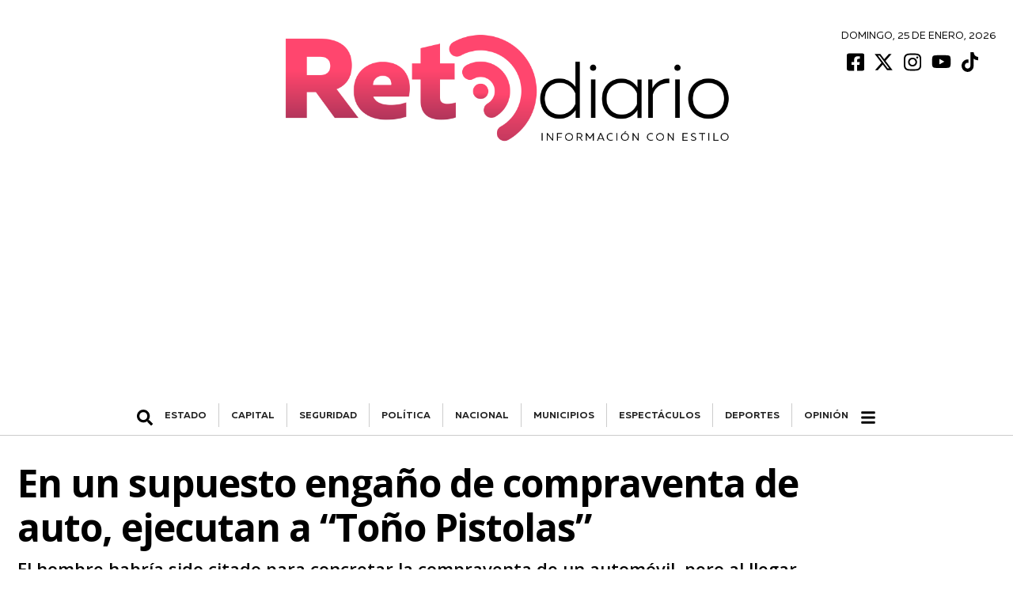

--- FILE ---
content_type: text/html; charset=UTF-8
request_url: https://retodiario.com/policia/2024/04/20/en-un-supuesto-engano-de-compraventa-de-auto-ejecutan-a-tono-pistolas/
body_size: 12481
content:
<style>
.single-intro h1,	.single-intro h2 {
font-family: "Open Sans", sans-serif !important;
}
.single-intro h1{
letter-spacing: -1px;
}
.single-intro h2 {
font-weight: 600 !important;
}
.content .gallery {
font-family: "Open Sans", sans-serif !important;
font-weight: 500 !important;
font-size: 1.1rem;
}
strong {
font-weight: 700 !important;
}
#thumbnail-slider-2 .splide__slide {
display: flex;
align-items: center;
}
#thumbnail-slider-2 .splide__slide img {
width: 100% !important;
height: auto !important;
object-fit: contain !important;
}
.splide__track--nav>.splide__list>.splide__slide.is-active {
border: 3px solid #e23b62 !important;
}
#gallery-1 #gallery-1-list {
display: flex;
align-items: center !important;
}
</style>
<link rel="preconnect" href="https://fonts.googleapis.com">
<link rel="preconnect" href="https://fonts.gstatic.com" crossorigin>
<link href="https://fonts.googleapis.com/css2?family=IBM+Plex+Serif:wght@200;300;700&display=swap" rel="stylesheet"><!DOCTYPE html>
<html lang="es-MX">
<head>
<!-- Google Tag Manager -->
<script>
(function(w, d, s, l, i) {
w[l] = w[l] || [];
w[l].push({
'gtm.start': new Date().getTime(),
event: 'gtm.js'
});
var f = d.getElementsByTagName(s)[0],
j = d.createElement(s),
dl = l != 'dataLayer' ? '&l=' + l : '';
j.async = true;
j.src =
'https://www.googletagmanager.com/gtm.js?id=' + i + dl;
f.parentNode.insertBefore(j, f);
})(window, document, 'script', 'dataLayer', 'GTM-KZ6V8M8');
</script>
<!-- End Google Tag Manager -->
<meta charset="UTF-8">
<meta name="viewport" content="width=device-width, initial-scale=1.0">
<meta http-equiv="X-UA-Compatible" content="ie=edge">
<meta name='robots' content='index, follow, max-image-preview:large, max-snippet:-1, max-video-preview:-1' />
<!-- This site is optimized with the Yoast SEO plugin v20.0 - https://yoast.com/wordpress/plugins/seo/ -->
<title>En un supuesto engaño de compraventa de auto, ejecutan a “Toño Pistolas” - Reto Diario</title>
<meta name="description" content="El hombre habría sido citado para concretar la compraventa de un automóvil, pero al llegar al lugar, hombres armados abrieron fuego contra el" />
<link rel="canonical" href="https://retodiario.com/policia/2024/04/20/en-un-supuesto-engano-de-compraventa-de-auto-ejecutan-a-tono-pistolas/" />
<meta property="og:locale" content="es_MX" />
<meta property="og:type" content="article" />
<meta property="og:title" content="En un supuesto engaño de compraventa de auto, ejecutan a “Toño Pistolas” - Reto Diario" />
<meta property="og:description" content="El hombre habría sido citado para concretar la compraventa de un automóvil, pero al llegar al lugar, hombres armados abrieron fuego contra el" />
<meta property="og:url" content="https://retodiario.com/policia/2024/04/20/en-un-supuesto-engano-de-compraventa-de-auto-ejecutan-a-tono-pistolas/" />
<meta property="og:site_name" content="Reto Diario" />
<meta property="article:publisher" content="https://www.facebook.com/retodiariomx" />
<meta property="article:published_time" content="2024-04-20T21:00:28+00:00" />
<meta property="article:modified_time" content="2024-04-20T18:20:10+00:00" />
<meta property="og:image" content="https://storage.googleapis.com/retodiario/2024/04/88affac6-glnb5zbw4aa_67h-e1713637194656.jpg" />
<meta property="og:image:width" content="462" />
<meta property="og:image:height" content="465" />
<meta property="og:image:type" content="image/jpeg" />
<meta name="author" content="Redacción Reto Diario" />
<meta name="twitter:card" content="summary_large_image" />
<meta name="twitter:creator" content="@retodiariomx" />
<meta name="twitter:site" content="@retodiariomx" />
<script type="application/ld+json" class="yoast-schema-graph">{"@context":"https://schema.org","@graph":[{"@type":"NewsArticle","@id":"https://retodiario.com/policia/2024/04/20/en-un-supuesto-engano-de-compraventa-de-auto-ejecutan-a-tono-pistolas/#article","isPartOf":{"@id":"https://retodiario.com/policia/2024/04/20/en-un-supuesto-engano-de-compraventa-de-auto-ejecutan-a-tono-pistolas/"},"author":{"name":"Redacción Reto Diario","@id":"https://retodiario.com/#/schema/person/84d5f31c73163b193ecaae4a63e6e58e"},"headline":"En un supuesto engaño de compraventa de auto, ejecutan a “Toño Pistolas”","datePublished":"2024-04-20T21:00:28+00:00","dateModified":"2024-04-20T18:20:10+00:00","mainEntityOfPage":{"@id":"https://retodiario.com/policia/2024/04/20/en-un-supuesto-engano-de-compraventa-de-auto-ejecutan-a-tono-pistolas/"},"wordCount":196,"publisher":{"@id":"https://retodiario.com/#organization"},"image":{"@id":"https://retodiario.com/policia/2024/04/20/en-un-supuesto-engano-de-compraventa-de-auto-ejecutan-a-tono-pistolas/#primaryimage"},"thumbnailUrl":"https://storage.googleapis.com/retodiario/2024/04/88affac6-glnb5zbw4aa_67h-e1713637194656.jpg","keywords":["arma de fuego","compraventa","ejecutado","Puebla","SSC","Toño Pistolas"],"articleSection":["SEGURIDAD"],"inLanguage":"es-MX"},{"@type":["WebPage","ItemPage"],"@id":"https://retodiario.com/policia/2024/04/20/en-un-supuesto-engano-de-compraventa-de-auto-ejecutan-a-tono-pistolas/","url":"https://retodiario.com/policia/2024/04/20/en-un-supuesto-engano-de-compraventa-de-auto-ejecutan-a-tono-pistolas/","name":"En un supuesto engaño de compraventa de auto, ejecutan a “Toño Pistolas” - Reto Diario","isPartOf":{"@id":"https://retodiario.com/#website"},"primaryImageOfPage":{"@id":"https://retodiario.com/policia/2024/04/20/en-un-supuesto-engano-de-compraventa-de-auto-ejecutan-a-tono-pistolas/#primaryimage"},"image":{"@id":"https://retodiario.com/policia/2024/04/20/en-un-supuesto-engano-de-compraventa-de-auto-ejecutan-a-tono-pistolas/#primaryimage"},"thumbnailUrl":"https://storage.googleapis.com/retodiario/2024/04/88affac6-glnb5zbw4aa_67h-e1713637194656.jpg","datePublished":"2024-04-20T21:00:28+00:00","dateModified":"2024-04-20T18:20:10+00:00","description":"El hombre habría sido citado para concretar la compraventa de un automóvil, pero al llegar al lugar, hombres armados abrieron fuego contra el","breadcrumb":{"@id":"https://retodiario.com/policia/2024/04/20/en-un-supuesto-engano-de-compraventa-de-auto-ejecutan-a-tono-pistolas/#breadcrumb"},"inLanguage":"es-MX","potentialAction":[{"@type":"ReadAction","target":["https://retodiario.com/policia/2024/04/20/en-un-supuesto-engano-de-compraventa-de-auto-ejecutan-a-tono-pistolas/"]}]},{"@type":"ImageObject","inLanguage":"es-MX","@id":"https://retodiario.com/policia/2024/04/20/en-un-supuesto-engano-de-compraventa-de-auto-ejecutan-a-tono-pistolas/#primaryimage","url":"https://storage.googleapis.com/retodiario/2024/04/88affac6-glnb5zbw4aa_67h-e1713637194656.jpg","contentUrl":"https://storage.googleapis.com/retodiario/2024/04/88affac6-glnb5zbw4aa_67h-e1713637194656.jpg","width":462,"height":465},{"@type":"BreadcrumbList","@id":"https://retodiario.com/policia/2024/04/20/en-un-supuesto-engano-de-compraventa-de-auto-ejecutan-a-tono-pistolas/#breadcrumb","itemListElement":[{"@type":"ListItem","position":1,"name":"Inicio","item":"https://retodiario.com/"},{"@type":"ListItem","position":2,"name":"SEGURIDAD","item":"https://retodiario.com/policia/"},{"@type":"ListItem","position":3,"name":"En un supuesto engaño de compraventa de auto, ejecutan a “Toño Pistolas”"}]},{"@type":"WebSite","@id":"https://retodiario.com/#website","url":"https://retodiario.com/","name":"Reto Diario","description":"Reto Diario es una nueva forma de hacer periodismo. Una forma mas agil, oportuna, veraz, concreta, directa y estrategica.","publisher":{"@id":"https://retodiario.com/#organization"},"potentialAction":[{"@type":"SearchAction","target":{"@type":"EntryPoint","urlTemplate":"https://retodiario.com/?s={search_term_string}"},"query-input":"required name=search_term_string"}],"inLanguage":"es-MX"},{"@type":"Organization","@id":"https://retodiario.com/#organization","name":"Reto Diario","url":"https://retodiario.com/","logo":{"@type":"ImageObject","inLanguage":"es-MX","@id":"https://retodiario.com/#/schema/logo/image/","url":"https://retodiario.com/wp-content/uploads/2020/12/logo-reto-diario.png","contentUrl":"https://retodiario.com/wp-content/uploads/2020/12/logo-reto-diario.png","width":906,"height":252,"caption":"Reto Diario"},"image":{"@id":"https://retodiario.com/#/schema/logo/image/"},"sameAs":["https://www.instagram.com/retodiariomx","https://www.youtube.com/channel/UCmpCJji9xBDoISMQjzxGohg","https://www.facebook.com/retodiariomx","https://twitter.com/retodiariomx"]},{"@type":"Person","@id":"https://retodiario.com/#/schema/person/84d5f31c73163b193ecaae4a63e6e58e","name":"Redacción Reto Diario","image":{"@type":"ImageObject","inLanguage":"es-MX","@id":"https://retodiario.com/#/schema/person/image/","url":"https://secure.gravatar.com/avatar/b983e7a5f89983926effa6443c9a0334?s=96&d=mm&r=g","contentUrl":"https://secure.gravatar.com/avatar/b983e7a5f89983926effa6443c9a0334?s=96&d=mm&r=g","caption":"Redacción Reto Diario"},"url":"https://retodiario.com/author/redaccion/"}]}</script>
<!-- / Yoast SEO plugin. -->
<link rel='stylesheet' id='owl_carousel-css'  href='https://retodiario.com/wp-content/themes/reto-diario/assets/node_modules/owl.carousel/dist/assets/owl.carousel.min.css?ver=2.3.4' type='text/css' media='all' />
<link rel='stylesheet' id='owl_carousel_theme-css'  href='https://retodiario.com/wp-content/themes/reto-diario/assets/node_modules/owl.carousel/dist/assets/owl.theme.default.min.css?ver=2.3.4' type='text/css' media='all' />
<link rel='stylesheet' id='font-juana-css'  href='https://retodiario.com/wp-content/themes/reto-diario/assets/fonts/juana/stylesheet.css?ver=1.1' type='text/css' media='all' />
<link rel='stylesheet' id='font-muller-css'  href='https://retodiario.com/wp-content/themes/reto-diario/assets/fonts/muller/stylesheet.css?ver=1.0' type='text/css' media='all' />
<link rel='stylesheet' id='global-css'  href='https://retodiario.com/wp-content/themes/reto-diario/global.css?ver=1.0.41' type='text/css' media='all' />
<style id='rocket-lazyload-inline-css' type='text/css'>
.rll-youtube-player{position:relative;padding-bottom:56.23%;height:0;overflow:hidden;max-width:100%;}.rll-youtube-player iframe{position:absolute;top:0;left:0;width:100%;height:100%;z-index:100;background:0 0}.rll-youtube-player img{bottom:0;display:block;left:0;margin:auto;max-width:100%;width:100%;position:absolute;right:0;top:0;border:none;height:auto;cursor:pointer;-webkit-transition:.4s all;-moz-transition:.4s all;transition:.4s all}.rll-youtube-player img:hover{-webkit-filter:brightness(75%)}.rll-youtube-player .play{height:72px;width:72px;left:50%;top:50%;margin-left:-36px;margin-top:-36px;position:absolute;background:url(https://retodiario.com/wp-content/plugins/rocket-lazy-load/assets/img/youtube.png) no-repeat;cursor:pointer}
</style>
<script type='text/javascript' src='https://retodiario.com/wp-includes/js/jquery/jquery.min.js?ver=3.6.0' id='jquery-core-js'></script>
<script type='text/javascript' src='https://retodiario.com/wp-includes/js/jquery/jquery-migrate.min.js?ver=3.3.2' id='jquery-migrate-js'></script>
<link rel="EditURI" type="application/rsd+xml" title="RSD" href="https://retodiario.com/xmlrpc.php?rsd" />
<link rel="wlwmanifest" type="application/wlwmanifest+xml" href="https://retodiario.com/wp-includes/wlwmanifest.xml" /> 
<meta name="generator" content="WordPress 6.0.2" />
<link rel='shortlink' href='https://retodiario.com/?p=412969' />
<link rel="alternate" type="application/json+oembed" href="https://retodiario.com/wp-json/oembed/1.0/embed?url=https%3A%2F%2Fretodiario.com%2Fpolicia%2F2024%2F04%2F20%2Fen-un-supuesto-engano-de-compraventa-de-auto-ejecutan-a-tono-pistolas%2F" />
<link rel="alternate" type="text/xml+oembed" href="https://retodiario.com/wp-json/oembed/1.0/embed?url=https%3A%2F%2Fretodiario.com%2Fpolicia%2F2024%2F04%2F20%2Fen-un-supuesto-engano-de-compraventa-de-auto-ejecutan-a-tono-pistolas%2F&#038;format=xml" />
<link rel="preconnect" href="https://fonts.googleapis.com">
<link rel="preconnect" href="https://fonts.gstatic.com" crossorigin>
<link href="https://fonts.googleapis.com/css2?family=Open+Sans:ital,wght@0,300..800;1,300..800&display=swap" rel="stylesheet">
<!-- Facebook Pixel Code -->
<script>
!function(f,b,e,v,n,t,s){if(f.fbq)return;n=f.fbq=function(){n.callMethod?
n.callMethod.apply(n,arguments):n.queue.push(arguments)};if(!f._fbq)f._fbq=n;
n.push=n;n.loaded=!0;n.version='2.0';n.queue=[];t=b.createElement(e);t.async=!0;
t.src=v;s=b.getElementsByTagName(e)[0];s.parentNode.insertBefore(t,s)}(window,
document,'script','https://connect.facebook.net/en_US/fbevents.js');
fbq('init', '1388251925740999');
fbq('track', 'PageView');
// Evento personalizado con categoría o nombre de página
fbq('trackCustom', 'CategoryOrPageView', { name: 'SEGURIDAD' });
</script>
<noscript><img height="1" width="1" style="display:none"
src="https://www.facebook.com/tr?id=1388251925740999&ev=PageView&noscript=1"
/></noscript>
<!-- End Facebook Pixel Code -->
<link rel="icon" href="https://retodiario.com/wp-content/uploads/2020/12/cropped-favicon-32x32.png" sizes="32x32" />
<link rel="icon" href="https://retodiario.com/wp-content/uploads/2020/12/cropped-favicon-192x192.png" sizes="192x192" />
<link rel="apple-touch-icon" href="https://retodiario.com/wp-content/uploads/2020/12/cropped-favicon-180x180.png" />
<meta name="msapplication-TileImage" content="https://retodiario.com/wp-content/uploads/2020/12/cropped-favicon-270x270.png" />
<style type="text/css" id="wp-custom-css">
.content iframe {
max-width: 100% !important;
}
@media (max-width: 469px) {
.desktop-banner-elecciones {
display: none;
}
}
.phone-banner-elecciones {
display: block;
margin-bottom: 1.5rem;
}
@media (min-width: 468px) {
.phone-banner-elecciones {
display: none;
}
}
#prep iframe {
height: 100vh;
}
.prep-button {
display: flex;
justify-content: center;
background-color: #E23F65;
width: fit-content
text-align: center;
border: 0;
color: #fff;
font-weight: 600;
padding: 0.5rem 1rem;
margin: 1rem ;
border-radius: 0.5rem;
text-decoration: none;
}
@media (max-width: 467px) {
.card-columnist-big .container .left {
width: 55% !important;
}
}		</style>
<noscript><style id="rocket-lazyload-nojs-css">.rll-youtube-player, [data-lazy-src]{display:none !important;}</style></noscript>
<body>
<!-- Google Tag Manager (noscript) -->
<noscript><iframe src="https://www.googletagmanager.com/ns.html?id=GTM-KZ6V8M8" height="0" width="0" style="display:none;visibility:hidden"></iframe></noscript>
<!-- End Google Tag Manager (noscript) -->
<header id='main-header' class='row justify-content-center m-auto'><div class='header-date left-rigth-padding-mobile'><div class='date'><h6>Domingo, 25 de Enero, 2026</h6></div>      <div class="social-bar">
<a target="_blank" href="https://www.facebook.com/retodiariomx">
<img src="data:image/svg+xml,%3Csvg%20xmlns='http://www.w3.org/2000/svg'%20viewBox='0%200%200%200'%3E%3C/svg%3E" alt="Facebook Icon" data-lazy-src="https://retodiario.com/wp-content/themes/reto-diario/assets/images/facebook.svg"><noscript><img src="https://retodiario.com/wp-content/themes/reto-diario/assets/images/facebook.svg" alt="Facebook Icon"></noscript>
</a>
<a target="_blank" href="https://twitter.com/retodiariomx">
<img src="data:image/svg+xml,%3Csvg%20xmlns='http://www.w3.org/2000/svg'%20viewBox='0%200%200%200'%3E%3C/svg%3E" alt="Twitter Icon" data-lazy-src="https://retodiario.com/wp-content/themes/reto-diario/assets/images/x.svg"><noscript><img src="https://retodiario.com/wp-content/themes/reto-diario/assets/images/x.svg" alt="Twitter Icon"></noscript>
</a>
<a target="_blank" href="https://www.instagram.com/retodiariomx/">
<img src="data:image/svg+xml,%3Csvg%20xmlns='http://www.w3.org/2000/svg'%20viewBox='0%200%200%200'%3E%3C/svg%3E" alt="Instagram Icon" data-lazy-src="https://retodiario.com/wp-content/themes/reto-diario/assets/images/instagram.svg"><noscript><img src="https://retodiario.com/wp-content/themes/reto-diario/assets/images/instagram.svg" alt="Instagram Icon"></noscript>
</a>
<a target="_blank" href="https://www.youtube.com/c/retodiariooficial/featured">
<img src="data:image/svg+xml,%3Csvg%20xmlns='http://www.w3.org/2000/svg'%20viewBox='0%200%200%200'%3E%3C/svg%3E" alt="Youtube Icon" data-lazy-src="https://retodiario.com/wp-content/themes/reto-diario/assets/images/youtube.svg"><noscript><img src="https://retodiario.com/wp-content/themes/reto-diario/assets/images/youtube.svg" alt="Youtube Icon"></noscript>
</a>
<a target="_blank" href="https://www.tiktok.com/@retodiariomx">
<img src="data:image/svg+xml,%3Csvg%20xmlns='http://www.w3.org/2000/svg'%20viewBox='0%200%200%200'%3E%3C/svg%3E" alt="Tik Tok Icon" data-lazy-src="https://retodiario.com/wp-content/themes/reto-diario/assets/images/tiktok.svg"><noscript><img src="https://retodiario.com/wp-content/themes/reto-diario/assets/images/tiktok.svg" alt="Tik Tok Icon"></noscript>
</a>
</div>
</div><a href='https://retodiario.com' class='left-rigth-padding-mobile'><img class='logo' src="data:image/svg+xml,%3Csvg%20xmlns='http://www.w3.org/2000/svg'%20viewBox='0%200%200%200'%3E%3C/svg%3E" alt='Logo de Reto Diario' data-lazy-src="https://retodiario.com/wp-content/uploads/2020/12/logo-reto-diario.png"><noscript><img class='logo' src='https://retodiario.com/wp-content/uploads/2020/12/logo-reto-diario.png' alt='Logo de Reto Diario'></noscript></a><div style="width: calc(100% - 50px);" class="d-flex align-items-center m-auto justify-content-center"><div id="show-hidden-search" class="menu-container-search"><img src="data:image/svg+xml,%3Csvg%20xmlns='http://www.w3.org/2000/svg'%20viewBox='0%200%200%200'%3E%3C/svg%3E" alt="ícono de Buscar" data-lazy-src="https://retodiario.com/wp-content/themes/reto-diario/assets/images/search.svg"><noscript><img src="https://retodiario.com/wp-content/themes/reto-diario/assets/images/search.svg" alt="ícono de Buscar"></noscript></div><div class='scrollmenu'><a href='https://retodiario.com/gobierno/'>ESTADO</a><a href='https://retodiario.com/capital/'>CAPITAL</a><a href='https://retodiario.com/policia/'>SEGURIDAD</a><a href='https://retodiario.com/politica/'>POLÍTICA</a><a href='https://retodiario.com/nacional/'>NACIONAL</a><a href='https://retodiario.com/municipios/'>MUNICIPIOS</a><a href='https://retodiario.com/espectaculos/'>ESPECTÁCULOS</a><a href='https://retodiario.com/deportes/'>DEPORTES</a><a href='https://retodiario.com/opinion/'>Opinión</a></div><div id="show-hidden-menu" class="menu-principal-hidden"><img src="data:image/svg+xml,%3Csvg%20xmlns='http://www.w3.org/2000/svg'%20viewBox='0%200%200%200'%3E%3C/svg%3E" alt="ícono de menú" data-lazy-src="https://retodiario.com/wp-content/themes/reto-diario/assets/images/bars.svg"><noscript><img src="https://retodiario.com/wp-content/themes/reto-diario/assets/images/bars.svg" alt="ícono de menú"></noscript></div></div></header><div id="hidden-search" class="d-none"><div class="medium-spacing"></div><div class="d-flex justify-content-center"><form class="search" role="search" method="get" action="https://retodiario.com/busqueda"><input type="search" placeholder="Buscar..." id="search-field" name="string" value="">  <button type="submit">    <img src="data:image/svg+xml,%3Csvg%20xmlns='http://www.w3.org/2000/svg'%20viewBox='0%200%200%200'%3E%3C/svg%3E" alt="ícono de Buscar" data-lazy-src="https://retodiario.com/wp-content/themes/reto-diario/assets/images/search.svg"><noscript><img src="https://retodiario.com/wp-content/themes/reto-diario/assets/images/search.svg" alt="ícono de Buscar"></noscript>  </button></form></div></div><div id="hidden-menu" class="d-none"><div class="category-container m-auto"><div class="w-100"><div class="category-title"><h2>Secciones</h2><hr></div></div><div class="category-row"><div class="category-parent"><a href="https://retodiario.com/lomasviral/">#LOMÁSVIRAL</a></div><div class="category-parent"><a href="https://retodiario.com/capital/">CAPITAL</a></div><div class="category-parent"><a href="https://retodiario.com/cultura/">CULTURA</a></div><div class="category-parent"><a href="https://retodiario.com/espectaculos/">ESPECTÁCULOS</a></div><div class="category-parent"><a href="https://retodiario.com/internacional/">INTERNACIONAL</a></div><div class="category-parent"><a href="https://retodiario.com/municipios/">MUNICIPIOS</a></div><div class="category-parent"><a href="https://retodiario.com/nacional/">NACIONAL</a></div><div class="category-parent"><a href="https://retodiario.com/otros-medios/">OTROS MEDIOS</a></div><div class="category-parent"><a href="https://retodiario.com/policia/">SEGURIDAD</a></div><div class="category-parent"><a href="https://retodiario.com/educacion/">EDUCACIÓN</a><div class="category-children"><a href="https://retodiario.com/educacion/universidades/">Universidades</a></div></div><div class="category-parent"><a href="https://retodiario.com/deportes/">DEPORTES</a><div class="category-children"><a href="https://retodiario.com/deportes/futbol/">Fútbol</a></div></div><div class="category-parent"><a href="https://retodiario.com/gobierno/">ESTADO</a><div class="category-children"><a href="https://retodiario.com/gobierno/empresas/">EMPRESAS</a></div></div><div class="category-parent"><a href="https://retodiario.com/politica/">POLÍTICA</a><div class="category-children"><a href="https://retodiario.com/politica/elecciones/">Elecciones</a></div></div></div><div class="w-100"><div class="category-parent"><a href="https://mexicorutamagica.mx">México Ruta Mágica</a></div></div><div class="w-100"><div class="category-title"><h2>Opinión</h2><hr></div></div><div class="category-parent category-author"><a href="https://retodiario.com/author/alfonso_gonzalez/">Alfonso González</a><div class="category-children"><a href="https://retodiario.com/columna/el-show-llamado-lidya-valdivia-quien-mintio/">Posdata</a></div></div><div class="category-parent category-author"><a href="https://retodiario.com/author/marthaberra/">Martha Berra</a><div class="category-children"><a href="https://retodiario.com/columna/ajustes-senales-y-pendientes/">Praxis</a></div></div><div class="category-parent category-author"><a href="https://retodiario.com/author/erick_becerra/">Erick Becerra</a><div class="category-children"><a href="https://retodiario.com/columna/sheinbaum-y-armenta-buena-coordinacion/">En tiempo real</a></div></div><div class="category-parent category-author"><a href="https://retodiario.com/author/carlos_gomez/">Carlos Gómez</a><div class="category-children"><a href="https://retodiario.com/columna/alejandro-armenta-entrega-buenas-cuentas-a-sheinbaum-y-harfuch/">Contrastes</a></div></div><div class="category-parent category-author"><a href="https://retodiario.com/author/luisdavidgarcia/">Luis David García</a><div class="category-children"><a href="https://retodiario.com/columna/puebla-entre-la-gira-la-indignacion-y-el-calculo-politico/">Harakiri</a></div></div><div class="category-parent category-author"><a href="https://retodiario.com/author/fermenherr/">Fernanda Meneses Herrera</a><div class="category-children"><a href="https://retodiario.com/columna/mexico-en-fitur-experiencia-o-souvenir/">Ruteando</a></div></div><div class="category-parent category-author"><a href="https://retodiario.com/author/ray_zubiri/">Ray Zubiri</a><div class="category-children"><a href="https://retodiario.com/columna/raul-ornelas-este-14-de-febrero-en-puebla/">El Confesionario</a></div></div><div class="category-parent category-author"><a href="https://retodiario.com/author/miguel_cholula/">Miguel Cholula</a><div class="category-children"><a href="https://retodiario.com/columna/silvia-tanus-talento-probado-en-la-smt/">Dicen los que saben</a></div></div><div class="category-parent category-author"><a href="https://retodiario.com/author/rociogo/">Rocío García Olmedo</a><div class="category-children"><a href="https://retodiario.com/columna/mujeres-grandes/">Palabra de mujer</a></div></div><div class="category-parent category-author"><a href="https://retodiario.com/author/pepe-hanan/">Pepe Hanan</a><div class="category-children"><a href="https://retodiario.com/columna/4-o-capitulo-el-futuro-del-america/">En Línea Deportiva</a></div></div><div class="category-parent category-author"><a href="https://retodiario.com/author/francisco-javier-sanchez/">Francisco Xavier Chávez</a><div class="category-children"><a href="https://retodiario.com/columna/la-brutalidad-institucionalizada-de-ice/">Bitácora Migrante</a></div></div><div class="category-parent category-author"><a href="https://retodiario.com/author/angelica-galvan-tinoco/">Angélica Galván Tinoco</a><div class="category-children"><a href="https://retodiario.com/columna/otro-ano-se-repite/">Roja de Corazón</a></div></div><div class="category-parent category-author"><a href="https://retodiario.com/author/othon_ordaz_gutierrez/">Othón Ordaz Gutiérrez</a><div class="category-children"><a href="https://retodiario.com/columna/el-futbol-como-lenguaje-de-paz/">Desde las gradas de la historia</a></div></div><div class="category-parent category-author"><a href="https://retodiario.com/author/alejandro_canedo/">Alejandro Cañedo</a><div class="category-children"><a href="https://retodiario.com/columna/barcelona-el-balance-entre-la-historia-y-la-modernidad/">Sin Escala</a></div></div><div class="category-parent category-author"><a href="https://retodiario.com/author/gabo_guillermo/">Gabo Guillermo</a><div class="category-children"><a href="https://retodiario.com/columna/renovarse-o-morir-4/">Sin duda alguna</a></div></div><div class="category-parent category-author"><a href="https://retodiario.com/author/oscar-tendero/">Oscar Tendero García</a><div class="category-children"><a href="https://retodiario.com/columna/chile-del-centro-hacia-los-extremos/">Claves del Mundo</a></div></div><div class="category-parent category-author"><a href="https://retodiario.com/author/luisgabriel_velazquez/">Luis Gabriel Velázquez</a><div class="category-children"><a href="https://retodiario.com/columna/otra-vez-nuestra-sierra-norte/">Sentido Común</a></div></div><div class="category-parent category-author"><a href="https://retodiario.com/author/jesus-tamayo/">Jesús Tamayo</a><div class="category-children"><a href="https://retodiario.com/columna/la-descripcion-de-cholula/">Ciudades</a></div></div><div class="category-parent category-author"><a href="https://retodiario.com/author/ian-poot-franco/">Ian Poot Franco</a><div class="category-children"><a href="https://retodiario.com/columna/mrbeast-y-el-absurdo-de-atacar-a-quienes-promocionan-mexico/">Entre viajes y negocios</a></div></div><div class="category-parent category-author"><a href="https://retodiario.com/author/alesamart/">Alesandra Martin</a><div class="category-children"><a href="https://retodiario.com/columna/el-paro-intermitente-la-contencion-la-autonomia-la-libertad-y-la-mujer-de-la-buap/">Politikòs</a></div></div><div class="category-parent category-author"><a href="https://retodiario.com/author/marisol-calva/">Marisol Calva</a><div class="category-children"><a href="https://retodiario.com/columna/los-juniors-golpeadores-y-las-masculinidades-hegemonicas/">Tribuna Feminista</a></div></div><div class="w-100"><div class="category-title more-links"><h2>Más Enlaces</h2><hr></div></div><div class="category-parent"><a href=""https://retodiario.com/aviso-de-privacidad"">Aviso de privacidad</a></div><div class="category-parent"><a href="https://retodiario.com/directorio">Directorio</a></div><div class="category-parent"><a href="https://retodiario.com/opinion">Opinión</a></div></div></div>
<div class="row" id="single-news">
<div class="single-intro">
<h1 class="title">En un supuesto engaño de compraventa de auto, ejecutan a “Toño Pistolas”</h1>
<h2>El hombre habría sido citado para concretar la compraventa de un automóvil, pero al llegar al lugar, hombres armados abrieron fuego contra el</h2>
</div>
<div class="single-thumb">
<img class="w-100 thumbnail-image" src="data:image/svg+xml,%3Csvg%20xmlns='http://www.w3.org/2000/svg'%20viewBox='0%200%200%200'%3E%3C/svg%3E" alt="" data-lazy-src="https://storage.googleapis.com/retodiario/2024/04/88affac6-glnb5zbw4aa_67h-e1713637194656.jpg"><noscript><img class="w-100 thumbnail-image" src="https://storage.googleapis.com/retodiario/2024/04/88affac6-glnb5zbw4aa_67h-e1713637194656.jpg" alt=""></noscript>
</div>
<div class="col-75 col-tablet-100">
<div id="fb-root"></div>
<script async defer crossorigin="anonymous" src="https://connect.facebook.net/es_LA/sdk.js#xfbml=1&version=v9.0&appId=418717039259157&autoLogAppEvents=1" nonce="5Rdeg1pY"></script>
<article class="single-content">
<div class="content date d-flex">
<a class="text-uppercase" href="https://retodiario.com/policia/">
SEGURIDAD        </a>
<span> | </span>
<span class="text-uppercase">20 de abril, 2024</span>
<span> | </span>
<a class="text-uppercase" href="https://retodiario.com/author/redaccion/">Redacción Reto Diario</a>
</div>
<div class="content">
<div class="gallery"><p><span style="font-weight: 400;">Durante la madrugada de este sábado 20 de abril, fue ejecutado a balazos un hombre identificado como Jorge Antonio N., alias <strong>“Toño Pistolas”</strong>, esto en la colonia<strong> Solidaridad Nacional</strong>, en el norte de la ciudad. </span></p>
<p><span style="font-weight: 400;">Los primeros reportes señalan que el hombre habría sido citado en Camino a <strong>Tlaltenango</strong> para concretar una transacción de compraventa de un automóvil de la marca <strong>BMW</strong> de color negro, pero al llegar al lugar, hombres armados abrieron fuego contra el hasta quitarle la vida. </span></p>
<p><span style="font-weight: 400;">Posteriormente, los ejecutores subieron a una camioneta de color blanco y rápidamente emprendieron la huida con rumbo desconocido.   </span></p>
<p><span style="font-weight: 400;">Minutos más tarde del fatal acto, arribaron al lugar elementos de la Secretaría de Seguridad Ciudadana (<strong>SSC</strong>) quienes acordonaron la zona y cubrieron el cuerpo sin vida de “Toño Pistolas”.</span></p>
<p><span style="font-weight: 400;">Cabe recordar que el hombre ejecutado, habría sido detenido por su supuesta participación en una riña en los baños públicos<strong> Villas Real de Guadalupe</strong>, en ese momento se le encontró con un arma de fuego y una bolsa con marihuana. </span></p>
</div>    </div>
</article>
<div class="large-spacing"></div>
<div class="labels">
<div class="title-section border title-section-paddings"><div class="container"><div class="square"></div><h3 class="title">Etiquetas</h3></div></div>      <div class='post-tags-container'><a href='https://retodiario.com/tag/arma-de-fuego/'>arma de fuego</a><a href='https://retodiario.com/tag/compraventa/'>compraventa</a><a href='https://retodiario.com/tag/ejecutado/'>ejecutado</a><a href='https://retodiario.com/tag/puebla/'>Puebla</a><a href='https://retodiario.com/tag/ssc/'>SSC</a><a href='https://retodiario.com/tag/tono-pistolas/'>Toño Pistolas</a></div>      <div class="medium-spacing"></div>
</div>
<div class="medium-spacing"></div>
<div class="labels">
<div class="title-section border title-section-paddings"><div class="container"><div class="square"></div><h3 class="title">comentarios</h3></div></div>    <div class="fb-comments" data-width="100%" data-href="https://retodiario.com/policia/2024/04/20/en-un-supuesto-engano-de-compraventa-de-auto-ejecutan-a-tono-pistolas/" data-numposts="5"></div>
</div>
<div class="large-spacing"></div>
<div class="large-spacing"></div>
<div class="title-section border title-section-paddings"><div class="container"><div class="square"></div><h3 class="title">Notas Relacionadas</h3></div></div><section data-ad-format="none" class="section-no-full-responsive">  <div class="row" id="widget-sections-type-4">
<div class="row">
<div class="col col-tablet">
<article class='card-default-horizontal card-1 '><a class='left-element' href='https://retodiario.com/policia/2026/01/24/frente-frio-30-provocara-bajas-temperaturas-y-lluvias-en-puebla-autoridades-llaman-a-extremar-precauciones/'><img src="data:image/svg+xml,%3Csvg%20xmlns='http://www.w3.org/2000/svg'%20viewBox='0%200%200%200'%3E%3C/svg%3E" data-lazy-srcset="https://storage.googleapis.com/retodiario/2026/01/35859518-poblanos_se_abrigan_ante_la_llegada_del_frente_frio_numero_28-350x233.jpg 1280w,https://storage.googleapis.com/retodiario/2026/01/35859518-poblanos_se_abrigan_ante_la_llegada_del_frente_frio_numero_28-350x233.jpghttps://via.placeholder.com 768w,https://storage.googleapis.com/retodiario/2026/01/35859518-poblanos_se_abrigan_ante_la_llegada_del_frente_frio_numero_28-350x233.jpghttps://via.placeholder.com 468w" alt="" data-lazy-src="https://storage.googleapis.com/retodiario/2026/01/35859518-poblanos_se_abrigan_ante_la_llegada_del_frente_frio_numero_28-scaled.jpg/1280x800.png"><noscript><img src="https://storage.googleapis.com/retodiario/2026/01/35859518-poblanos_se_abrigan_ante_la_llegada_del_frente_frio_numero_28-scaled.jpg/1280x800.png" srcset="https://storage.googleapis.com/retodiario/2026/01/35859518-poblanos_se_abrigan_ante_la_llegada_del_frente_frio_numero_28-350x233.jpg 1280w,https://storage.googleapis.com/retodiario/2026/01/35859518-poblanos_se_abrigan_ante_la_llegada_del_frente_frio_numero_28-350x233.jpghttps://via.placeholder.com 768w,https://storage.googleapis.com/retodiario/2026/01/35859518-poblanos_se_abrigan_ante_la_llegada_del_frente_frio_numero_28-350x233.jpghttps://via.placeholder.com 468w" alt=""></noscript></a><div class='rigth-element'><div class='categoria'><a href=''></a></div><time class='date' datetime='26-01-24'>24 enero, 2026</time><a href='https://retodiario.com/policia/2026/01/24/frente-frio-30-provocara-bajas-temperaturas-y-lluvias-en-puebla-autoridades-llaman-a-extremar-precauciones/'><h2 class='title'>Frente Frío 30 provocará bajas temperaturas y lluvias en Puebla</h2></a><p class='excerpt d-none-tablet d-none-phablet d-none-phone excerpt-lines-3'>Las autoridades estatales exhortaron a la población a tomar medidas preventivas, como abrigarse con varias capas de ropa</p></div></article>          </div>
<div class="separator separator-tablet"></div>
<div class="col col-tablet">
<article class='card-default-horizontal card-2 '><a class='left-element' href='https://retodiario.com/policia/2026/01/21/mayor-incidencia-de-robo-de-autopartes-en-la-zona-centro-de-la-capital-reporta-la-ssc/'><img src="data:image/svg+xml,%3Csvg%20xmlns='http://www.w3.org/2000/svg'%20viewBox='0%200%200%200'%3E%3C/svg%3E" data-lazy-srcset="https://storage.googleapis.com/retodiario/2026/01/7a2f1c1f-auto_partes-350x234.jpg 1280w,https://storage.googleapis.com/retodiario/2026/01/7a2f1c1f-auto_partes-350x234.jpghttps://via.placeholder.com 768w,https://storage.googleapis.com/retodiario/2026/01/7a2f1c1f-auto_partes-350x234.jpghttps://via.placeholder.com 468w" alt="Mayor incidencia de robo de autopartes en la zona Centro de la capital, reporta la SSC" data-lazy-src="https://storage.googleapis.com/retodiario/2026/01/7a2f1c1f-auto_partes-scaled.jpg/1280x800.png"><noscript><img src="https://storage.googleapis.com/retodiario/2026/01/7a2f1c1f-auto_partes-scaled.jpg/1280x800.png" srcset="https://storage.googleapis.com/retodiario/2026/01/7a2f1c1f-auto_partes-350x234.jpg 1280w,https://storage.googleapis.com/retodiario/2026/01/7a2f1c1f-auto_partes-350x234.jpghttps://via.placeholder.com 768w,https://storage.googleapis.com/retodiario/2026/01/7a2f1c1f-auto_partes-350x234.jpghttps://via.placeholder.com 468w" alt="Mayor incidencia de robo de autopartes en la zona Centro de la capital, reporta la SSC"></noscript></a><div class='rigth-element'><div class='categoria'><a href=''></a></div><time class='date' datetime='26-01-21'>21 enero, 2026</time><a href='https://retodiario.com/policia/2026/01/21/mayor-incidencia-de-robo-de-autopartes-en-la-zona-centro-de-la-capital-reporta-la-ssc/'><h2 class='title'>Mayor incidencia de robo de autopartes en la zona Centro de la capital, reporta la SSC</h2></a><p class='excerpt d-none-tablet d-none-phablet d-none-phone excerpt-lines-3'>En un operativo reciente con órdenes de cateo se aseguraron autopartes, un vehículo robado, un arma de fuego y drogas</p></div></article>          </div>
</div>
<div class="row">
<div class="col col-tablet">
<article class='card-default-horizontal card-3 '><a class='left-element' href='https://retodiario.com/policia/2026/01/19/oportuna-intervencion-de-la-ssc-detienen-a-hombre-por-el-delito-de-robo/'><img src="data:image/svg+xml,%3Csvg%20xmlns='http://www.w3.org/2000/svg'%20viewBox='0%200%200%200'%3E%3C/svg%3E" data-lazy-srcset="https://storage.googleapis.com/retodiario/2026/01/07a96ed7-whatsapp-image-2026-01-19-at-6.57.52-pm-1-e1768873078107-350x215.jpeg 1280w,https://storage.googleapis.com/retodiario/2026/01/07a96ed7-whatsapp-image-2026-01-19-at-6.57.52-pm-1-e1768873078107-350x215.jpeghttps://via.placeholder.com 768w,https://storage.googleapis.com/retodiario/2026/01/07a96ed7-whatsapp-image-2026-01-19-at-6.57.52-pm-1-e1768873078107-350x215.jpeghttps://via.placeholder.com 468w" alt="SSC" data-lazy-src="https://storage.googleapis.com/retodiario/2026/01/07a96ed7-whatsapp-image-2026-01-19-at-6.57.52-pm-1-e1768873078107.jpeg/1280x800.png"><noscript><img src="https://storage.googleapis.com/retodiario/2026/01/07a96ed7-whatsapp-image-2026-01-19-at-6.57.52-pm-1-e1768873078107.jpeg/1280x800.png" srcset="https://storage.googleapis.com/retodiario/2026/01/07a96ed7-whatsapp-image-2026-01-19-at-6.57.52-pm-1-e1768873078107-350x215.jpeg 1280w,https://storage.googleapis.com/retodiario/2026/01/07a96ed7-whatsapp-image-2026-01-19-at-6.57.52-pm-1-e1768873078107-350x215.jpeghttps://via.placeholder.com 768w,https://storage.googleapis.com/retodiario/2026/01/07a96ed7-whatsapp-image-2026-01-19-at-6.57.52-pm-1-e1768873078107-350x215.jpeghttps://via.placeholder.com 468w" alt="SSC"></noscript></a><div class='rigth-element'><div class='categoria'><a href=''></a></div><time class='date' datetime='26-01-19'>19 enero, 2026</time><a href='https://retodiario.com/policia/2026/01/19/oportuna-intervencion-de-la-ssc-detienen-a-hombre-por-el-delito-de-robo/'><h2 class='title'>Oportuna intervención de la SSC: detienen a hombre por el delito de robo</h2></a><p class='excerpt d-none-tablet d-none-phablet d-none-phone excerpt-lines-3'>En calles de la colonia San José Xilotzingo, los uniformados detuvieron a Mario N., quien cuenta con registros por delitos contra la salud, robo a negocio y lesiones</p></div></article>          </div>
<div class="separator separator-tablet"></div>
<div class="col-desktop-50 col-tablet-50 col-phablet-100 col-phone-100">
<article class='card-default-horizontal card-4 '><a class='left-element' href='https://retodiario.com/policia/2026/01/19/recorrido-de-seguridad-permite-aseguramiento-de-vehiculo-robado/'><img src="data:image/svg+xml,%3Csvg%20xmlns='http://www.w3.org/2000/svg'%20viewBox='0%200%200%200'%3E%3C/svg%3E" data-lazy-srcset="https://storage.googleapis.com/retodiario/2026/01/1e9e34a5-whatsapp-image-2026-01-19-at-6.55.56-pm-e1768871935127-350x222.jpeg 1280w,https://storage.googleapis.com/retodiario/2026/01/1e9e34a5-whatsapp-image-2026-01-19-at-6.55.56-pm-e1768871935127-350x222.jpeghttps://via.placeholder.com 768w,https://storage.googleapis.com/retodiario/2026/01/1e9e34a5-whatsapp-image-2026-01-19-at-6.55.56-pm-e1768871935127-350x222.jpeghttps://via.placeholder.com 468w" alt="Robo de auto" data-lazy-src="https://storage.googleapis.com/retodiario/2026/01/1e9e34a5-whatsapp-image-2026-01-19-at-6.55.56-pm-e1768871935127.jpeg/1280x800.png"><noscript><img src="https://storage.googleapis.com/retodiario/2026/01/1e9e34a5-whatsapp-image-2026-01-19-at-6.55.56-pm-e1768871935127.jpeg/1280x800.png" srcset="https://storage.googleapis.com/retodiario/2026/01/1e9e34a5-whatsapp-image-2026-01-19-at-6.55.56-pm-e1768871935127-350x222.jpeg 1280w,https://storage.googleapis.com/retodiario/2026/01/1e9e34a5-whatsapp-image-2026-01-19-at-6.55.56-pm-e1768871935127-350x222.jpeghttps://via.placeholder.com 768w,https://storage.googleapis.com/retodiario/2026/01/1e9e34a5-whatsapp-image-2026-01-19-at-6.55.56-pm-e1768871935127-350x222.jpeghttps://via.placeholder.com 468w" alt="Robo de auto"></noscript></a><div class='rigth-element'><div class='categoria'><a href=''></a></div><time class='date' datetime='26-01-19'>19 enero, 2026</time><a href='https://retodiario.com/policia/2026/01/19/recorrido-de-seguridad-permite-aseguramiento-de-vehiculo-robado/'><h2 class='title'>Recorrido de seguridad permite aseguramiento de vehículo robado</h2></a><p class='excerpt d-none-tablet d-none-phablet d-none-phone excerpt-lines-3'>Elementos de la SSC y Protección Civil localizaron la unidad en la vía pública, sin personas a bordo y con placas de circulación presuntamente alteradas
</p></div></article>          </div>
</div>
</div>
</section>
<div class="title-section border title-section-paddings"><div class="container"><div class="square"></div><h3 class="title">Descubre México</h3></div></div>
<div data-ad-format="none" class="padding-carousel-in-section-only-index">
<div id="mrmposts" class='owl-carousel component-slider-4-elements'></div>
<div class="large-spacing"></div>
</div>
</div>
<sidebar data-ad-format="none" class="col-25 col-tablet-100">
<section>
<div class="widget">
<div class="col-100">
<div class="title-section border title-section-paddings title-sidebar"><div class="container"><div class="square"></div><h3 class="title">+ SEGURIDAD</h3></div></div>        </div>
<div class="scroll-horizontal-sidebar-responsive">
<div class="row widget_posts_sidebar_component">
<article class="card-default-sidebar">
<a class="link" href="https://retodiario.com/policia/2026/01/24/detienen-a-tres-personas-durante-operativo-de-seguridad/">
<div class="left-content">
<h4 class="title">Detienen a tres personas durante operativo de seguridad</h4>
</div>
<div class="right-content">
<img width="363" height="254" src="data:image/svg+xml,%3Csvg%20xmlns='http://www.w3.org/2000/svg'%20viewBox='0%200%20363%20254'%3E%3C/svg%3E" class="attachment-post-thumbnail size-post-thumbnail wp-post-image wp-stateless-item" alt="" loading="lazy" data-lazy-srcset="https://storage.googleapis.com/retodiario/2026/01/0da78f36-whatsapp-image-2026-01-24-at-18.03.15-e1769304025592.jpeg 363w, https://storage.googleapis.com/retodiario/2026/01/0da78f36-whatsapp-image-2026-01-24-at-18.03.15-e1769304025592-350x245.jpeg 350w" data-lazy-sizes="(max-width: 363px) 100vw, 363px" data-image-size="post-thumbnail" data-stateless-media-bucket="retodiario" data-stateless-media-name="2026/01/0da78f36-whatsapp-image-2026-01-24-at-18.03.15-e1769304025592.jpeg" data-lazy-src="https://storage.googleapis.com/retodiario/2026/01/0da78f36-whatsapp-image-2026-01-24-at-18.03.15-e1769304025592.jpeg" /><noscript><img width="363" height="254" src="https://storage.googleapis.com/retodiario/2026/01/0da78f36-whatsapp-image-2026-01-24-at-18.03.15-e1769304025592.jpeg" class="attachment-post-thumbnail size-post-thumbnail wp-post-image wp-stateless-item" alt="" loading="lazy" srcset="https://storage.googleapis.com/retodiario/2026/01/0da78f36-whatsapp-image-2026-01-24-at-18.03.15-e1769304025592.jpeg 363w, https://storage.googleapis.com/retodiario/2026/01/0da78f36-whatsapp-image-2026-01-24-at-18.03.15-e1769304025592-350x245.jpeg 350w" sizes="(max-width: 363px) 100vw, 363px" data-image-size="post-thumbnail" data-stateless-media-bucket="retodiario" data-stateless-media-name="2026/01/0da78f36-whatsapp-image-2026-01-24-at-18.03.15-e1769304025592.jpeg" /></noscript>                </div>
</a>
</article>
<article class="card-default-sidebar">
<a class="link" href="https://retodiario.com/policia/2026/01/24/denuncian-presunto-fraude-de-financiera-de-autos-en-plaza-agua-azul/">
<div class="left-content">
<h4 class="title">Denuncian presunto fraude de financiera de autos en Plaza Agua Azul</h4>
</div>
<div class="right-content">
<img width="2560" height="1707" src="data:image/svg+xml,%3Csvg%20xmlns='http://www.w3.org/2000/svg'%20viewBox='0%200%202560%201707'%3E%3C/svg%3E" class="attachment-post-thumbnail size-post-thumbnail wp-post-image wp-stateless-item" alt="" loading="lazy" data-lazy-srcset="https://storage.googleapis.com/retodiario/2026/01/fef97a40-20260124ujsenalanfraude-24-scaled.jpg 2560w, https://storage.googleapis.com/retodiario/2026/01/fef97a40-20260124ujsenalanfraude-24-350x233.jpg 350w, https://storage.googleapis.com/retodiario/2026/01/fef97a40-20260124ujsenalanfraude-24-1000x667.jpg 1000w, https://storage.googleapis.com/retodiario/2026/01/fef97a40-20260124ujsenalanfraude-24-768x512.jpg 768w, https://storage.googleapis.com/retodiario/2026/01/fef97a40-20260124ujsenalanfraude-24-1536x1024.jpg 1536w, https://storage.googleapis.com/retodiario/2026/01/fef97a40-20260124ujsenalanfraude-24-2048x1365.jpg 2048w" data-lazy-sizes="(max-width: 2560px) 100vw, 2560px" data-image-size="post-thumbnail" data-stateless-media-bucket="retodiario" data-stateless-media-name="2026/01/fef97a40-20260124ujsenalanfraude-24-scaled.jpg" data-lazy-src="https://storage.googleapis.com/retodiario/2026/01/fef97a40-20260124ujsenalanfraude-24-scaled.jpg" /><noscript><img width="2560" height="1707" src="https://storage.googleapis.com/retodiario/2026/01/fef97a40-20260124ujsenalanfraude-24-scaled.jpg" class="attachment-post-thumbnail size-post-thumbnail wp-post-image wp-stateless-item" alt="" loading="lazy" srcset="https://storage.googleapis.com/retodiario/2026/01/fef97a40-20260124ujsenalanfraude-24-scaled.jpg 2560w, https://storage.googleapis.com/retodiario/2026/01/fef97a40-20260124ujsenalanfraude-24-350x233.jpg 350w, https://storage.googleapis.com/retodiario/2026/01/fef97a40-20260124ujsenalanfraude-24-1000x667.jpg 1000w, https://storage.googleapis.com/retodiario/2026/01/fef97a40-20260124ujsenalanfraude-24-768x512.jpg 768w, https://storage.googleapis.com/retodiario/2026/01/fef97a40-20260124ujsenalanfraude-24-1536x1024.jpg 1536w, https://storage.googleapis.com/retodiario/2026/01/fef97a40-20260124ujsenalanfraude-24-2048x1365.jpg 2048w" sizes="(max-width: 2560px) 100vw, 2560px" data-image-size="post-thumbnail" data-stateless-media-bucket="retodiario" data-stateless-media-name="2026/01/fef97a40-20260124ujsenalanfraude-24-scaled.jpg" /></noscript>                </div>
</a>
</article>
<article class="card-default-sidebar">
<a class="link" href="https://retodiario.com/policia/2026/01/24/accidente-por-exceso-de-velocidad-en-la-via-atlixcayotl-deja-danos-materiales/">
<div class="left-content">
<h4 class="title">Accidente por exceso de velocidad en la Vía Atlixcáyotl deja daños materiales</h4>
</div>
<div class="right-content">
<img width="1280" height="720" src="data:image/svg+xml,%3Csvg%20xmlns='http://www.w3.org/2000/svg'%20viewBox='0%200%201280%20720'%3E%3C/svg%3E" class="attachment-post-thumbnail size-post-thumbnail wp-post-image wp-stateless-item" alt="" loading="lazy" data-lazy-srcset="https://storage.googleapis.com/retodiario/2026/01/a931f82e-g_b1ll7xgaiddw9.jpg 1280w, https://storage.googleapis.com/retodiario/2026/01/a931f82e-g_b1ll7xgaiddw9-350x197.jpg 350w, https://storage.googleapis.com/retodiario/2026/01/a931f82e-g_b1ll7xgaiddw9-1000x563.jpg 1000w, https://storage.googleapis.com/retodiario/2026/01/a931f82e-g_b1ll7xgaiddw9-768x432.jpg 768w" data-lazy-sizes="(max-width: 1280px) 100vw, 1280px" data-image-size="post-thumbnail" data-stateless-media-bucket="retodiario" data-stateless-media-name="2026/01/a931f82e-g_b1ll7xgaiddw9.jpg" data-lazy-src="https://storage.googleapis.com/retodiario/2026/01/a931f82e-g_b1ll7xgaiddw9.jpg" /><noscript><img width="1280" height="720" src="https://storage.googleapis.com/retodiario/2026/01/a931f82e-g_b1ll7xgaiddw9.jpg" class="attachment-post-thumbnail size-post-thumbnail wp-post-image wp-stateless-item" alt="" loading="lazy" srcset="https://storage.googleapis.com/retodiario/2026/01/a931f82e-g_b1ll7xgaiddw9.jpg 1280w, https://storage.googleapis.com/retodiario/2026/01/a931f82e-g_b1ll7xgaiddw9-350x197.jpg 350w, https://storage.googleapis.com/retodiario/2026/01/a931f82e-g_b1ll7xgaiddw9-1000x563.jpg 1000w, https://storage.googleapis.com/retodiario/2026/01/a931f82e-g_b1ll7xgaiddw9-768x432.jpg 768w" sizes="(max-width: 1280px) 100vw, 1280px" data-image-size="post-thumbnail" data-stateless-media-bucket="retodiario" data-stateless-media-name="2026/01/a931f82e-g_b1ll7xgaiddw9.jpg" /></noscript>                </div>
</a>
</article>
<article class="card-default-sidebar">
<a class="link" href="https://retodiario.com/policia/2026/01/24/motociclista-muere-tras-chocar-contra-una-grua-en-el-eje-poniente-de-izucar-de-matamoros/">
<div class="left-content">
<h4 class="title">Motociclista muere tras chocar contra una grúa en el Eje Poniente de Izúcar de Matamoros</h4>
</div>
<div class="right-content">
<img width="1512" height="865" src="data:image/svg+xml,%3Csvg%20xmlns='http://www.w3.org/2000/svg'%20viewBox='0%200%201512%20865'%3E%3C/svg%3E" class="attachment-post-thumbnail size-post-thumbnail wp-post-image wp-stateless-item" alt="" loading="lazy" data-lazy-srcset="https://storage.googleapis.com/retodiario/2026/01/15a14027-g_b1uwsweaa40gi-e1769276307149.jpg 1512w, https://storage.googleapis.com/retodiario/2026/01/15a14027-g_b1uwsweaa40gi-e1769276307149-350x200.jpg 350w, https://storage.googleapis.com/retodiario/2026/01/15a14027-g_b1uwsweaa40gi-e1769276307149-1000x572.jpg 1000w, https://storage.googleapis.com/retodiario/2026/01/15a14027-g_b1uwsweaa40gi-e1769276307149-768x439.jpg 768w" data-lazy-sizes="(max-width: 1512px) 100vw, 1512px" data-image-size="post-thumbnail" data-stateless-media-bucket="retodiario" data-stateless-media-name="2026/01/15a14027-g_b1uwsweaa40gi-e1769276307149.jpg" data-lazy-src="https://storage.googleapis.com/retodiario/2026/01/15a14027-g_b1uwsweaa40gi-e1769276307149.jpg" /><noscript><img width="1512" height="865" src="https://storage.googleapis.com/retodiario/2026/01/15a14027-g_b1uwsweaa40gi-e1769276307149.jpg" class="attachment-post-thumbnail size-post-thumbnail wp-post-image wp-stateless-item" alt="" loading="lazy" srcset="https://storage.googleapis.com/retodiario/2026/01/15a14027-g_b1uwsweaa40gi-e1769276307149.jpg 1512w, https://storage.googleapis.com/retodiario/2026/01/15a14027-g_b1uwsweaa40gi-e1769276307149-350x200.jpg 350w, https://storage.googleapis.com/retodiario/2026/01/15a14027-g_b1uwsweaa40gi-e1769276307149-1000x572.jpg 1000w, https://storage.googleapis.com/retodiario/2026/01/15a14027-g_b1uwsweaa40gi-e1769276307149-768x439.jpg 768w" sizes="(max-width: 1512px) 100vw, 1512px" data-image-size="post-thumbnail" data-stateless-media-bucket="retodiario" data-stateless-media-name="2026/01/15a14027-g_b1uwsweaa40gi-e1769276307149.jpg" /></noscript>                </div>
</a>
</article>
<article class="card-default-sidebar">
<a class="link" href="https://retodiario.com/policia/2026/01/24/frente-frio-30-provocara-bajas-temperaturas-y-lluvias-en-puebla-autoridades-llaman-a-extremar-precauciones/">
<div class="left-content">
<h4 class="title">Frente Frío 30 provocará bajas temperaturas y lluvias en Puebla</h4>
</div>
<div class="right-content">
<img width="2560" height="1707" src="data:image/svg+xml,%3Csvg%20xmlns='http://www.w3.org/2000/svg'%20viewBox='0%200%202560%201707'%3E%3C/svg%3E" class="attachment-post-thumbnail size-post-thumbnail wp-post-image wp-stateless-item" alt="" loading="lazy" data-lazy-srcset="https://storage.googleapis.com/retodiario/2026/01/35859518-poblanos_se_abrigan_ante_la_llegada_del_frente_frio_numero_28-scaled.jpg 2560w, https://storage.googleapis.com/retodiario/2026/01/35859518-poblanos_se_abrigan_ante_la_llegada_del_frente_frio_numero_28-350x233.jpg 350w, https://storage.googleapis.com/retodiario/2026/01/35859518-poblanos_se_abrigan_ante_la_llegada_del_frente_frio_numero_28-1000x667.jpg 1000w, https://storage.googleapis.com/retodiario/2026/01/35859518-poblanos_se_abrigan_ante_la_llegada_del_frente_frio_numero_28-768x512.jpg 768w, https://storage.googleapis.com/retodiario/2026/01/35859518-poblanos_se_abrigan_ante_la_llegada_del_frente_frio_numero_28-1536x1024.jpg 1536w, https://storage.googleapis.com/retodiario/2026/01/35859518-poblanos_se_abrigan_ante_la_llegada_del_frente_frio_numero_28-2048x1365.jpg 2048w" data-lazy-sizes="(max-width: 2560px) 100vw, 2560px" data-image-size="post-thumbnail" data-stateless-media-bucket="retodiario" data-stateless-media-name="2026/01/35859518-poblanos_se_abrigan_ante_la_llegada_del_frente_frio_numero_28-scaled.jpg" data-lazy-src="https://storage.googleapis.com/retodiario/2026/01/35859518-poblanos_se_abrigan_ante_la_llegada_del_frente_frio_numero_28-scaled.jpg" /><noscript><img width="2560" height="1707" src="https://storage.googleapis.com/retodiario/2026/01/35859518-poblanos_se_abrigan_ante_la_llegada_del_frente_frio_numero_28-scaled.jpg" class="attachment-post-thumbnail size-post-thumbnail wp-post-image wp-stateless-item" alt="" loading="lazy" srcset="https://storage.googleapis.com/retodiario/2026/01/35859518-poblanos_se_abrigan_ante_la_llegada_del_frente_frio_numero_28-scaled.jpg 2560w, https://storage.googleapis.com/retodiario/2026/01/35859518-poblanos_se_abrigan_ante_la_llegada_del_frente_frio_numero_28-350x233.jpg 350w, https://storage.googleapis.com/retodiario/2026/01/35859518-poblanos_se_abrigan_ante_la_llegada_del_frente_frio_numero_28-1000x667.jpg 1000w, https://storage.googleapis.com/retodiario/2026/01/35859518-poblanos_se_abrigan_ante_la_llegada_del_frente_frio_numero_28-768x512.jpg 768w, https://storage.googleapis.com/retodiario/2026/01/35859518-poblanos_se_abrigan_ante_la_llegada_del_frente_frio_numero_28-1536x1024.jpg 1536w, https://storage.googleapis.com/retodiario/2026/01/35859518-poblanos_se_abrigan_ante_la_llegada_del_frente_frio_numero_28-2048x1365.jpg 2048w" sizes="(max-width: 2560px) 100vw, 2560px" data-image-size="post-thumbnail" data-stateless-media-bucket="retodiario" data-stateless-media-name="2026/01/35859518-poblanos_se_abrigan_ante_la_llegada_del_frente_frio_numero_28-scaled.jpg" /></noscript>                </div>
</a>
</article>
</div>
</div>
</div>
</section>
<section>
<div class="widget">
<div class="col-100">
</div>
</div>
</section>
</sidebar>
</div>
<link rel='stylesheet' id='splide-css'  href='https://retodiario.com/wp-content/themes/reto-diario/assets/node_modules/@splidejs/splide/dist/css/splide.min.css?ver=4.6.4' type='text/css' media='all' />
<link rel='stylesheet' id='baguette_box-css'  href='https://retodiario.com/wp-content/themes/reto-diario/assets/node_modules/baguettebox.js/dist/baguetteBox.min.css?ver=2.3.4' type='text/css' media='all' />
<script type='text/javascript' src='https://retodiario.com/wp-content/themes/reto-diario/assets/node_modules/owl.carousel/dist/owl.carousel.min.js?ver=1.0' id='owl_carousel-js'></script>
<script type='text/javascript' src='https://retodiario.com/wp-content/themes/reto-diario/libraries/owlcarousel.js?ver=1.3.18' id='owl_carousel_setting-js'></script>
<script type='text/javascript' src='https://retodiario.com/wp-content/themes/reto-diario/libraries/headerlibrary.js?ver=1.0.4' id='settingsheader-js'></script>
<script type='text/javascript' src='https://retodiario.com/wp-content/themes/reto-diario/assets/node_modules/@splidejs/splide/dist/js/splide.min.js?ver=1.0.1' id='splide-js'></script>
<script type='text/javascript' src='https://retodiario.com/wp-content/themes/reto-diario/libraries/splide.js?ver=1.3.6' id='splide_setting-js'></script>
<script type='text/javascript' src='https://retodiario.com/wp-content/themes/reto-diario/assets/node_modules/baguettebox.js/dist/baguetteBox.min.js?ver=1.0' id='baguette_box-js'></script>
<script type='text/javascript' src='https://retodiario.com/wp-content/themes/reto-diario/libraries/baguettebox.js?ver=1.3.3' id='baguette_box_setting-js'></script>
<script type='text/javascript' src='https://retodiario.com/wp-content/themes/reto-diario/libraries/mrmasync.js?ver=1.0.12' id='mrmscript-js'></script>
<script type='text/javascript' src='https://retodiario.com/wp-content/themes/reto-diario/libraries/adsensecontent.js?ver=1.0' id='adsense_content_setting-js'></script>
<script>window.lazyLoadOptions = {
elements_selector: "img[data-lazy-src],.rocket-lazyload,iframe[data-lazy-src]",
data_src: "lazy-src",
data_srcset: "lazy-srcset",
data_sizes: "lazy-sizes",
class_loading: "lazyloading",
class_loaded: "lazyloaded",
threshold: 300,
callback_loaded: function(element) {
if ( element.tagName === "IFRAME" && element.dataset.rocketLazyload == "fitvidscompatible" ) {
if (element.classList.contains("lazyloaded") ) {
if (typeof window.jQuery != "undefined") {
if (jQuery.fn.fitVids) {
jQuery(element).parent().fitVids();
}
}
}
}
}};
window.addEventListener('LazyLoad::Initialized', function (e) {
var lazyLoadInstance = e.detail.instance;
if (window.MutationObserver) {
var observer = new MutationObserver(function(mutations) {
var image_count = 0;
var iframe_count = 0;
var rocketlazy_count = 0;
mutations.forEach(function(mutation) {
for (i = 0; i < mutation.addedNodes.length; i++) {
if (typeof mutation.addedNodes[i].getElementsByTagName !== 'function') {
return;
}
if (typeof mutation.addedNodes[i].getElementsByClassName !== 'function') {
return;
}
images = mutation.addedNodes[i].getElementsByTagName('img');
is_image = mutation.addedNodes[i].tagName == "IMG";
iframes = mutation.addedNodes[i].getElementsByTagName('iframe');
is_iframe = mutation.addedNodes[i].tagName == "IFRAME";
rocket_lazy = mutation.addedNodes[i].getElementsByClassName('rocket-lazyload');
image_count += images.length;
iframe_count += iframes.length;
rocketlazy_count += rocket_lazy.length;
if(is_image){
image_count += 1;
}
if(is_iframe){
iframe_count += 1;
}
}
} );
if(image_count > 0 || iframe_count > 0 || rocketlazy_count > 0){
lazyLoadInstance.update();
}
} );
var b      = document.getElementsByTagName("body")[0];
var config = { childList: true, subtree: true };
observer.observe(b, config);
}
}, false);</script><script data-no-minify="1" async src="https://retodiario.com/wp-content/plugins/rocket-lazy-load/assets/js/16.1/lazyload.min.js"></script><script>function lazyLoadThumb(e){var t='<img loading="lazy" data-lazy-src="https://i.ytimg.com/vi/ID/hqdefault.jpg" alt="" width="480" height="360"><noscript><img src="https://i.ytimg.com/vi/ID/hqdefault.jpg" alt="" width="480" height="360"></noscript>',a='<div class="play"></div>';return t.replace("ID",e)+a}function lazyLoadYoutubeIframe(){var e=document.createElement("iframe"),t="ID?autoplay=1";t+=0===this.dataset.query.length?'':'&'+this.dataset.query;e.setAttribute("src",t.replace("ID",this.dataset.src)),e.setAttribute("frameborder","0"),e.setAttribute("allowfullscreen","1"),e.setAttribute("allow", "accelerometer; autoplay; encrypted-media; gyroscope; picture-in-picture"),this.parentNode.replaceChild(e,this)}document.addEventListener("DOMContentLoaded",function(){var e,t,a=document.getElementsByClassName("rll-youtube-player");for(t=0;t<a.length;t++)e=document.createElement("div"),e.setAttribute("data-id",a[t].dataset.id),e.setAttribute("data-query", a[t].dataset.query),e.setAttribute("data-src", a[t].dataset.src),e.innerHTML=lazyLoadThumb(a[t].dataset.id),e.onclick=lazyLoadYoutubeIframe,a[t].appendChild(e)});</script>  <footer class="main-footer">
<div class="row">
<div class="col-desktop-30 col-tablet-100 content-left">
<img class="w-100" src="data:image/svg+xml,%3Csvg%20xmlns='http://www.w3.org/2000/svg'%20viewBox='0%200%200%200'%3E%3C/svg%3E" alt="Logo Reto diario" data-lazy-src="https://storage.googleapis.com/retodiario/2023/01/79ae6776-logo-reto-rojo-e1672965703588.png"><noscript><img class="w-100" src="https://storage.googleapis.com/retodiario/2023/01/79ae6776-logo-reto-rojo-e1672965703588.png" alt="Logo Reto diario"></noscript>
</div>
<div class="col-desktop-50 col-tablet-100 content-center">
<div>
<div class="social-bar-white">
<div class="social-bar">
<a target="_blank" href="https://www.facebook.com/retodiariomx">
<img src="data:image/svg+xml,%3Csvg%20xmlns='http://www.w3.org/2000/svg'%20viewBox='0%200%200%200'%3E%3C/svg%3E" alt="Facebook Icon" data-lazy-src="https://retodiario.com/wp-content/themes/reto-diario/assets/images/facebook.svg"><noscript><img src="https://retodiario.com/wp-content/themes/reto-diario/assets/images/facebook.svg" alt="Facebook Icon"></noscript>
</a>
<a target="_blank" href="https://twitter.com/retodiariomx">
<img src="data:image/svg+xml,%3Csvg%20xmlns='http://www.w3.org/2000/svg'%20viewBox='0%200%200%200'%3E%3C/svg%3E" alt="Twitter Icon" data-lazy-src="https://retodiario.com/wp-content/themes/reto-diario/assets/images/x.svg"><noscript><img src="https://retodiario.com/wp-content/themes/reto-diario/assets/images/x.svg" alt="Twitter Icon"></noscript>
</a>
<a target="_blank" href="https://www.instagram.com/retodiariomx/">
<img src="data:image/svg+xml,%3Csvg%20xmlns='http://www.w3.org/2000/svg'%20viewBox='0%200%200%200'%3E%3C/svg%3E" alt="Instagram Icon" data-lazy-src="https://retodiario.com/wp-content/themes/reto-diario/assets/images/instagram.svg"><noscript><img src="https://retodiario.com/wp-content/themes/reto-diario/assets/images/instagram.svg" alt="Instagram Icon"></noscript>
</a>
<a target="_blank" href="https://www.youtube.com/c/retodiariooficial/featured">
<img src="data:image/svg+xml,%3Csvg%20xmlns='http://www.w3.org/2000/svg'%20viewBox='0%200%200%200'%3E%3C/svg%3E" alt="Youtube Icon" data-lazy-src="https://retodiario.com/wp-content/themes/reto-diario/assets/images/youtube.svg"><noscript><img src="https://retodiario.com/wp-content/themes/reto-diario/assets/images/youtube.svg" alt="Youtube Icon"></noscript>
</a>
<a target="_blank" href="https://www.tiktok.com/@retodiariomx">
<img src="data:image/svg+xml,%3Csvg%20xmlns='http://www.w3.org/2000/svg'%20viewBox='0%200%200%200'%3E%3C/svg%3E" alt="Tik Tok Icon" data-lazy-src="https://retodiario.com/wp-content/themes/reto-diario/assets/images/tiktok.svg"><noscript><img src="https://retodiario.com/wp-content/themes/reto-diario/assets/images/tiktok.svg" alt="Tik Tok Icon"></noscript>
</a>
<a target="_blank" href="http://m.me/retodiariomx">
<img src="data:image/svg+xml,%3Csvg%20xmlns='http://www.w3.org/2000/svg'%20viewBox='0%200%200%200'%3E%3C/svg%3E" alt="messenger Icon" data-lazy-src="https://retodiario.com/wp-content/themes/reto-diario/assets/images/messenger.svg"><noscript><img src="https://retodiario.com/wp-content/themes/reto-diario/assets/images/messenger.svg" alt="messenger Icon"></noscript>
</a>
<a target="_blank" href="https://wa.me/2224639334?text=Quiero contactar con RetoDiario (mensaje enviado desde retodiario.com)">
<img src="data:image/svg+xml,%3Csvg%20xmlns='http://www.w3.org/2000/svg'%20viewBox='0%200%200%200'%3E%3C/svg%3E" alt="WhatsApp Icon" data-lazy-src="https://retodiario.com/wp-content/themes/reto-diario/assets/images/whatsapp.svg"><noscript><img src=" https://retodiario.com/wp-content/themes/reto-diario/assets/images/whatsapp.svg" alt="WhatsApp Icon"></noscript>
</a>
<a target="_blank" href="/cdn-cgi/l/email-protection#f990979f96b98b9c8d969d90988b9096d79a9694c6aa8c9b939c9a8dc4a88c909c8b96d99a96978d989a8d988bd99a9697d9ab9c8d96bd90988b9096d9d1949c978a98939cd99c978f90989d96d99d9c8a9d9cd98b9c8d969d90988b9096d79a9694d0">
<img src="data:image/svg+xml,%3Csvg%20xmlns='http://www.w3.org/2000/svg'%20viewBox='0%200%200%200'%3E%3C/svg%3E" alt="Mail Icon" data-lazy-src="https://retodiario.com/wp-content/themes/reto-diario/assets/images/envelope-solid.svg"><noscript><img src=" https://retodiario.com/wp-content/themes/reto-diario/assets/images/envelope-solid.svg" alt="Mail Icon"></noscript>
</a>
</div>
</div>
<a class="g-news" target="_blank" href="https://shorturl.at/mnMY2">
<img src="data:image/svg+xml,%3Csvg%20xmlns='http://www.w3.org/2000/svg'%20viewBox='0%200%200%200'%3E%3C/svg%3E" alt="Logo Google News" data-lazy-src="https://storage.googleapis.com/retodiario/2023/01/571b7475-google-news-pos.png"><noscript><img src="https://storage.googleapis.com/retodiario/2023/01/571b7475-google-news-pos.png" alt="Logo Google News"></noscript>
</a>
<div>
<div class="main-menu-footer row justify-content-end m-auto">
<div class='scrollmenu'><a href='/aviso-de-privacidad/'>Aviso de Privacidad</a><a href='/opinion/'>Opinión</a><a href='/gobierno/'>Estado</a></div>            </div>
</div>
</div>
</div>
<div class="col-desktop-20 col-tablet-100 content-right">
<p>Certificado por: </p>
<img class="w-100" src="data:image/svg+xml,%3Csvg%20xmlns='http://www.w3.org/2000/svg'%20viewBox='0%200%200%200'%3E%3C/svg%3E" alt="Logo Comscore" data-lazy-src="https://retodiario.com/wp-content/themes/reto-diario/assets/images/Comscore.svg"><noscript><img class="w-100" src="https://retodiario.com/wp-content/themes/reto-diario/assets/images/Comscore.svg" alt="Logo Comscore"></noscript>
</div>
</div>
</footer>
<div class="footer-message">
<p>Reto Diario 2023, Todos los derechos reservados.
Dirección: <b><a target="_blank" href="https://goo.gl/maps/2TiwBnMRFb6JskoUA">15 Sur, número 7932, col. San José
Mayorazgo. CP 72450 Puebla, Pue.</a></b>
Teléfono: <b><a href="tel:+522224639334">2224639334</a></b>
<br>
Correo electrónico:
<b><a href="/cdn-cgi/l/email-protection#0b796e7f646f626a7962644b63647f666a626725686466"><span class="__cf_email__" data-cfemail="3d4f58495259545c4f54527d555249505c5451135e5250">[email&#160;protected]</span></a></b>,
<b><a href="/cdn-cgi/l/email-protection#066f6860694674637269626f67746f692865696b"><span class="__cf_email__" data-cfemail="aec7c0c8c1eedccbdac1cac7cfdcc7c180cdc1c3">[email&#160;protected]</span></a></b>
</p>
</div>
<script data-cfasync="false" src="/cdn-cgi/scripts/5c5dd728/cloudflare-static/email-decode.min.js"></script></body>
</html><!-- WP Fastest Cache file was created in 0.328 seconds, on 25 January, 2026 @ 2:30 am --><!-- need to refresh to see cached version -->

--- FILE ---
content_type: text/html; charset=utf-8
request_url: https://www.google.com/recaptcha/api2/aframe
body_size: 259
content:
<!DOCTYPE HTML><html><head><meta http-equiv="content-type" content="text/html; charset=UTF-8"></head><body><script nonce="4WSinM_FSJNocV1vKKkelA">/** Anti-fraud and anti-abuse applications only. See google.com/recaptcha */ try{var clients={'sodar':'https://pagead2.googlesyndication.com/pagead/sodar?'};window.addEventListener("message",function(a){try{if(a.source===window.parent){var b=JSON.parse(a.data);var c=clients[b['id']];if(c){var d=document.createElement('img');d.src=c+b['params']+'&rc='+(localStorage.getItem("rc::a")?sessionStorage.getItem("rc::b"):"");window.document.body.appendChild(d);sessionStorage.setItem("rc::e",parseInt(sessionStorage.getItem("rc::e")||0)+1);localStorage.setItem("rc::h",'1769329815687');}}}catch(b){}});window.parent.postMessage("_grecaptcha_ready", "*");}catch(b){}</script></body></html>

--- FILE ---
content_type: application/javascript
request_url: https://retodiario.com/wp-content/themes/reto-diario/libraries/splide.js?ver=1.3.6
body_size: -106
content:
// init for galleries
var galleries = document.getElementsByClassName('splide-galleries');
var thumbnails = document.getElementsByClassName('splide-thumbnails');

for (var i = 0; i < galleries.length; i++) {

  var galleryId = galleries[i].id;
  var thumbnailsId = thumbnails[i].id;

  var splideGalleries = new Splide('#' + galleryId, {
    pagination: false,
    autoHeight: true,
  });

  var splideThumbs = new Splide('#' + thumbnailsId, {
    fixedWidth: 100,
    fixedHeight: 75,
    gap: 10,
    rewind: true,
    pagination: false,
    isNavigation: true,
    focus: 'center',
  });

  splideGalleries.sync(splideThumbs);
  splideGalleries.mount();
  splideThumbs.mount();

}

--- FILE ---
content_type: application/javascript
request_url: https://retodiario.com/wp-content/themes/reto-diario/libraries/baguettebox.js?ver=1.3.3
body_size: -53
content:
const myGalleries = document.getElementsByClassName('gallery');

for (let galeria of myGalleries) {
    const paragraphs = galeria.getElementsByTagName('p');

    for (let p of paragraphs) {
        const anchors = p.getElementsByTagName('a');

        if (anchors.length >= 2) {
            const firstAnchor = anchors[0];
            const secondAnchor = anchors[1];
            const img = secondAnchor.querySelector('img');

            if (firstAnchor && firstAnchor.innerHTML.trim() === '' && img) {
                img.classList.add('no-gallery');
                firstAnchor.appendChild(img);
                firstAnchor.setAttribute('target', '_blank');
                secondAnchor.remove();
            }
        }
    }
}

baguetteBox.run('.gallery', {
    ignoreClass: 'no-gallery'
});